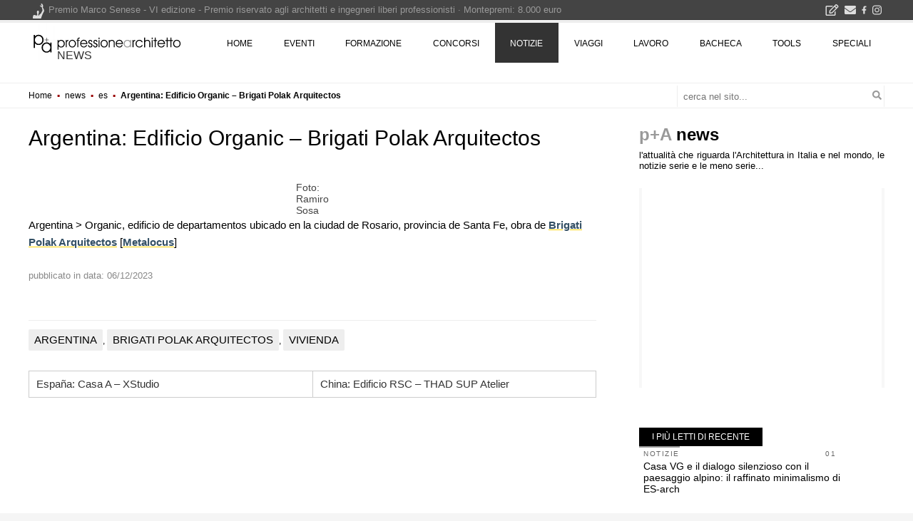

--- FILE ---
content_type: text/html; charset=utf-8
request_url: https://www.google.com/recaptcha/api2/aframe
body_size: 269
content:
<!DOCTYPE HTML><html><head><meta http-equiv="content-type" content="text/html; charset=UTF-8"></head><body><script nonce="eZXXzhkpDhVREo3LZFtMxg">/** Anti-fraud and anti-abuse applications only. See google.com/recaptcha */ try{var clients={'sodar':'https://pagead2.googlesyndication.com/pagead/sodar?'};window.addEventListener("message",function(a){try{if(a.source===window.parent){var b=JSON.parse(a.data);var c=clients[b['id']];if(c){var d=document.createElement('img');d.src=c+b['params']+'&rc='+(localStorage.getItem("rc::a")?sessionStorage.getItem("rc::b"):"");window.document.body.appendChild(d);sessionStorage.setItem("rc::e",parseInt(sessionStorage.getItem("rc::e")||0)+1);localStorage.setItem("rc::h",'1769114510507');}}}catch(b){}});window.parent.postMessage("_grecaptcha_ready", "*");}catch(b){}</script></body></html>